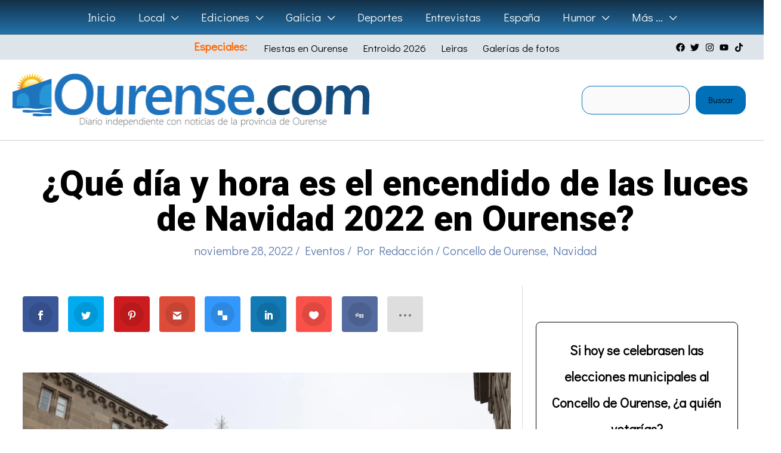

--- FILE ---
content_type: text/html; charset=utf-8
request_url: https://www.google.com/recaptcha/api2/aframe
body_size: 266
content:
<!DOCTYPE HTML><html><head><meta http-equiv="content-type" content="text/html; charset=UTF-8"></head><body><script nonce="NMEJnRhcayScbr-yH3-B2Q">/** Anti-fraud and anti-abuse applications only. See google.com/recaptcha */ try{var clients={'sodar':'https://pagead2.googlesyndication.com/pagead/sodar?'};window.addEventListener("message",function(a){try{if(a.source===window.parent){var b=JSON.parse(a.data);var c=clients[b['id']];if(c){var d=document.createElement('img');d.src=c+b['params']+'&rc='+(localStorage.getItem("rc::a")?sessionStorage.getItem("rc::b"):"");window.document.body.appendChild(d);sessionStorage.setItem("rc::e",parseInt(sessionStorage.getItem("rc::e")||0)+1);localStorage.setItem("rc::h",'1770076031628');}}}catch(b){}});window.parent.postMessage("_grecaptcha_ready", "*");}catch(b){}</script></body></html>